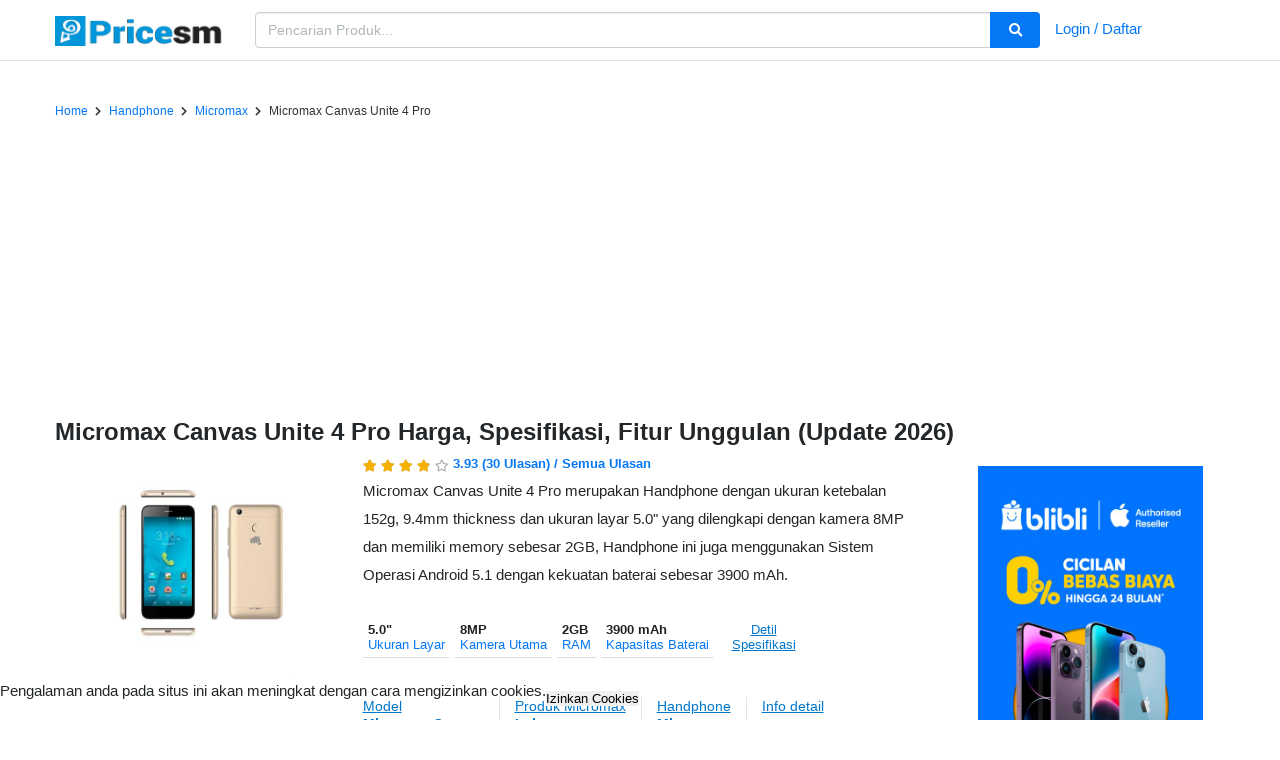

--- FILE ---
content_type: text/html; charset=utf-8
request_url: https://pricesm.com/harga/micromax-canvas-unite-4-pro
body_size: 10822
content:
<!DOCTYPE html>
<html lang="id" >
<head>
    <title>Micromax Canvas Unite 4 Pro Harga, Spesifikasi, Fitur Unggulan (Update 2026) | Pricesm</title>
    <meta charset="utf-8">
    <meta name="viewport" content="width=device-width, initial-scale=1.0">
    <meta http-equiv="Content-Type" content="text/html; charset=utf-8"/>
    <meta http-equiv="X-UA-Compatible" content="IE=edge,chrome=1">
    <meta http-equiv="imagetoolbar" content="no">
    <meta name="csrf-token" content="pF1qFh28mxrocNRaIAYMY6wFH1xIfw74qjH3HBID">
    <!-- wantknow -->
    <meta name="yandex-verification" content="3ffc5236edb594da" />
                <link rel="canonical" href="https://pricesm.com/harga/micromax-canvas-unite-4-pro" >
    	<meta name="keywords" content="harga micromax canvas unite 4 pro,harga micromax,harga asli micromax canvas unite 4 pro,harga baru micromax canvas unite 4 pro,harga seken micromax canvas unite 4 pro,harga second micromax canvas unite 4 pro,harga bekas micromax canvas unite 4 pro,harga terbaru micromax canvas unite 4 pro,kisaran harga micromax canvas unite 4 pro,harga hp micromax canvas unite 4 pro,harga dan spek micromax canvas unite 4 pro,harga dan sepsifikasi micromax canvas unite 4 pro,spek micromax canvas unite 4 pro,spesifikasi micromax canvas unite 4 pro,hp micromax canvas unite 4 pro,smartphone micromax canvas unite 4 pro,handphone micromax canvas unite 4 pro,hp micromax canvas unite 4 pro harga,smartphone micromax canvas unite 4 pro harga,handphone micromax canvas unite 4 pro harga" />
	<meta name="description" content="Micromax Canvas Unite 4 Pro hadir dengan layar 5.0&quot;, kamera 8MP, RAM 2GB, dan baterai 3900 mAh. Lihat harga terbaru dan spesifikasi lengkap Micromax Canvas Unite 4 Pro hanya di Pricesm." />
	<meta property="og:title" content="Micromax Canvas Unite 4 Pro Harga, Spesifikasi, Fitur Unggulan (Update 2026)" />
	<meta property="og:type" content="article" />
	<meta property="og:url" content="https://pricesm.com/harga/micromax-canvas-unite-4-pro" />
	<meta property="og:image" content="https://pricesm.com/uploads/placeholder.png" />
	<meta property="og:image:alt" content="https://pricesm.com/uploads/placeholder.png" />
	<meta property="og:description" content="Micromax Canvas Unite 4 Pro hadir dengan layar 5.0&quot;, kamera 8MP, RAM 2GB, dan baterai 3900 mAh. Lihat harga terbaru dan spesifikasi lengkap Micromax Canvas Unite 4 Pro hanya di Pricesm." />
	<meta property="og:site_name" content="Pricesm.com" />
	<meta name="twitter:card" content="summary_large_image" />
	<meta name="twitter:creator" content="@PricesmCom" />
	<meta name="twitter:site" content="@PricesmCom" />
	<meta name="twitter:url" content="https://pricesm.com/harga/micromax-canvas-unite-4-pro" />
	<meta name="twitter:title" content="Micromax Canvas Unite 4 Pro Harga, Spesifikasi, Fitur Unggulan (Update 2026)" />
	<meta name="twitter:description" content="Micromax Canvas Unite 4 Pro hadir dengan layar 5.0&quot;, kamera 8MP, RAM 2GB, dan baterai 3900 mAh. Lihat harga terbaru dan spesifikasi lengkap Micromax Canvas Unite 4 Pro hanya di Pricesm." />
	<meta name="twitter:image" content="https://pricesm.com/uploads/placeholder.png" />
    <meta property="og:site_name" name="og:site_name" content="Pricesm" />
    <meta property="og:locale" name="og:locale" content="id" />
    <meta name="revisit-after" content="3">
    <meta name="webcrawlers" content="all">
    <meta name="spiders" content="all">
    <meta name='language' content='id'/>
    <meta name="theme-color" content="#4285f4" />
    <link rel="alternate" href="https://pricesm.com/harga/micromax-canvas-unite-4-pro" hreflang="id"/>
    <meta name='geo.placename' content='Indonesia'/>
    <meta name='robots' content='index, follow'/>
    <meta name='Googlebot-Image' content='index, follow, all'/>
    <meta name='rating' content='general'/>
    <meta name='audience' content='all'/>
    	<link type="text/css" rel="stylesheet" href="https://pricesm.com/css/detail.css">
    <link rel="alternate" type="application/atom+xml" title="News" href="/feed">
    <link rel="shortcut icon" href="https://pricesm.com/img/favicon.ico " type="image/x-icon">
    <link rel='dns-prefetch' href='//ajax.googleapis.com' />
    <link rel='dns-prefetch' href='//fonts.googleapis.com' />
    <link rel='dns-prefetch' href='//i0.wp.com' />
    <link rel='dns-prefetch' href='//c0.wp.com' />
    <link rel='dns-prefetch' href='//pagead2.googlesyndication.com' />
    
    <link type="text/css" rel="stylesheet" media="all" href="https://pricesm.com/css/pricesmgrid.css">

            <script async src="https://fundingchoicesmessages.google.com/i/pub-2199440138602787?ers=1" nonce="TtLptpgaqXOaBif-3n-EXw" type="a0d3b26a90e653a80463becd-text/javascript"></script><script nonce="TtLptpgaqXOaBif-3n-EXw" type="a0d3b26a90e653a80463becd-text/javascript">(function() {function signalGooglefcPresent() {if (!window.frames['googlefcPresent']) {if (document.body) {const iframe = document.createElement('iframe'); iframe.style = 'width: 0; height: 0; border: none; z-index: -1000; left: -1000px; top: -1000px;'; iframe.style.display = 'none'; iframe.name = 'googlefcPresent'; document.body.appendChild(iframe);} else {setTimeout(signalGooglefcPresent, 0);}}}signalGooglefcPresent();})();</script>
        <script async src="https://pagead2.googlesyndication.com/pagead/js/adsbygoogle.js?client=ca-pub-2199440138602787" crossorigin="anonymous" type="a0d3b26a90e653a80463becd-text/javascript"></script>
    </head>


<body class="mendunia">
            <div class="modal fade" id="login-signup-modal" role="dialog" tabindex="-1">
	<div class="modal-dialog" role="document">
		<!-- login modal content -->
		<div class="modal-content" id="login-modal-content">
			<div class="modal-madul">
				<div class="socmed-access">
					<div class="modal-header">
						<button aria-label="Close" class="close" data-dismiss="modal" type="button"><span aria-hidden="true">&times;</span></button>
						<h4 class="modal-title">Selamat datang di Pricesm.com</h4>
					</div>
					<div class="modal-body">
						<div class="fb-btn-reg">
							<a class="login-forms__facebook-btn no-underline" href="https://pricesm.com/auth/social/facebook">
								<span class="login-forms__facebook-btn-logo fab fa-facebook-f"></span>
								<span class="login-forms__facebook-btn-text">CONNECT WITH FACEBOOK</span>
							</a>
						</div>
						<div class="tw-btn-reg">
							<a class="login-forms__twitter-btn no-underline" href="https://pricesm.com/auth/social/twitter">
								<span class="login-forms__twitter-btn-logo fab fa-twitter"></span>
								<span class="login-forms__twitter-btn-text">CONNECT WITH TWITTER</span>
							</a>
						</div>
						<div class="text-info mt3">
							<p>Saat mendaftar/login, anda telah setuju dengan <a href="/terms-of-use">Syarat & Ketentuan</a> serta <a href="/privacy-policy">Kebijakan Pribadi</a></p>
						</div>
					</div>
				</div>
			</div>
		</div><!-- login modal content -->

		<!-- signup modal content -->
		<div class="modal-content" id="signup-modal-content">
			<div class="modal-madul">
				<div class="socmed-access">
					<div class="modal-header">
						<button aria-label="Close" class="close" data-dismiss="modal" type="button"><span aria-hidden="true">&times;</span></button>
						<h4 class="modal-title">Login dengan akun lain</h4>
					</div>
					<div class="modal-body">
						<div class="fb-btn-reg">
							<a class="login-forms__facebook-btn" href="https://pricesm.com/auth/social/facebook">
								<span class="login-forms__facebook-btn-logo fab fa-facebook-f"></span>
								<span class="login-forms__facebook-btn-text">CONNECT WITH FACEBOOK</span>
							</a>
						</div>
						<div class="tw-btn-reg">
							<a class="login-forms__twitter-btn" href="https://pricesm.com/auth/social/twitter">
								<span class="login-forms__twitter-btn-logo fab fa-twitter"></span>
								<span class="login-forms__twitter-btn-text">CONNECT WITH FACEBOOK</span>
							</a>
						</div>
					</div>
				</div>
			</div>
		</div><!-- signup modal content -->

		<!-- forgot password content -->
		<div class="modal-content" id="forgot-password-modal-content">
			<div class="modal-header">
				<button aria-label="Close" class="close" data-dismiss="modal" type="button"><span aria-hidden="true">&times;</span></button>
				<h4 class="modal-title"><span class="glyphicon glyphicon-lock"></span> Recover Password!</h4>
			</div>
			<div class="modal-body">
				<form class="form-horizontal" method="POST" action="https://pricesm.com/password/email">
					<input type="hidden" name="_token" value="pF1qFh28mxrocNRaIAYMY6wFH1xIfw74qjH3HBID" autocomplete="off">

					<div class="form-group">
						<label for="email" class="col-md-4 control-label">Alamat Email</label>
						<div class="col-md-6">
							<input id="emailReset" type="email" class="form-control" name="email" value="" placeholder="Alamat Email" required>
						</div>
					</div>

					<div class="form-group">
						<div class="col-md-6 col-md-offset-4">
							<button type="submit" class="btn btn-primary">
								Send Password Reset Link
							</button>
						</div>
					</div>
				</form>
				<div class="modal-footer">
					<p>Remember Password ? <a href="javascript:void(0)" id="loginModal1">Login Here!</a></p>
				</div>
			</div>
		</div><!-- forgot password content -->
	</div>
</div>
    
    
    <header id="header">
	<div class="topMenu">
		<div class="container">
			<div class="row">
				<div class="col-4 col-md-2">
					<div class="logo">
						<h1>
							<a href="/" aria-label="Pricesm.com">
								<img src="/img/logo.png" alt="Pricesm.com">
							</a>
						</h1>
					</div>
				</div>
				<div class="col-8">
					<div class="searchMod">
						<form id="searchForm" action="/search" method="POST">
							<div class="searchBox01" id="searchBox01">
								<input type="text" id="searchKeyword" name="keyword" placeholder="Pencarian Produk..." value="" maxlength="100" class="ui-autocomplete-input form-control" autocomplete="off">
								<div id="ui-id-2"></div>
							</div>
							<button id="searchBtn01" class="searchBtn01" aria-label="search"><i class="fa fa-search"></i></button>
							<input type="hidden" name="_token" value="pF1qFh28mxrocNRaIAYMY6wFH1xIfw74qjH3HBID" autocomplete="off">
						</form>
					</div>
				</div>

				<div class="col hidden-xs">
					<div class="collapse navbar-collapse" id="app-navbar-collapse">
							<!-- Authentication Links -->
							                                <a href="#" data-toggle="modal" data-target="#login-signup-modal" class="dib v-mid mh-35px pv3 mt3 overflow-hidden">Login / Daftar</a>
	                        	                </div>
				</div>
			</div>
		</div>
	</div>
</header>


    <section class="main-content">
        <div class="container">
            	<div class="content-wrapper pd__0 product__detail">
    <div class="row">
        <div class="col-md-12" itemtype="http://schema.org/Product" itemscope>
            <div itemprop="itemReviewed" itemscope itemtype="https://schema.org/Product" class="hidden">
                <img itemprop="image" src="https://tse3.mm.bing.net/th?q=micromax+canvas+unite+4+pro" alt="Micromax Canvas Unite 4 Pro"/>
                <span itemprop="name">Micromax Canvas Unite 4 Pro</span>
            </div>
            <link itemprop="image" href="https://tse3.mm.bing.net/th?q=micromax+canvas+unite+4+pro" />
            
            <nav aria-label="breadcrumb" class="hidden-xs mt3">
                <ol class="breadcrumb" itemscope itemtype="https://schema.org/BreadcrumbList">
                    <li class="breadcrumb-item" itemprop="itemListElement" itemscope itemtype="https://schema.org/ListItem">
                        <a href="/" itemprop="item">
                            <span itemprop="name">Home</span>
                        </a>
                        <meta itemprop="position" content="1" class="hidden" />
                    </li>
                                                                                                                                <li class="breadcrumb-item" itemprop="itemListElement" itemscope itemtype="https://schema.org/ListItem">
                                    <a href="/c/harga/handphone" itemprop="item">
                                        <span itemprop="name">Handphone</span>
                                    </a>
                                    <meta itemprop="position" content="2" class="hidden" />
                                </li>
                                                                                                                        <li class="breadcrumb-item" itemprop="itemListElement" itemscope itemtype="https://schema.org/ListItem">
                        <a href="/b/harga/micromax" itemprop="item">
                            <span itemprop="name">micromax</span>
                        </a>
                        <meta itemprop="position" content="3" class="hidden" />
                    </li>
                    <li class="breadcrumb-item active" aria-current="page" itemprop="itemListElement" itemscope itemtype="https://schema.org/ListItem">
                        <span itemprop="name">Micromax Canvas Unite 4 Pro</span>
                        <meta itemprop="position" content="4" class="hidden" />
                    </li>
                </ol>
            </nav>

            <div class="post-entry">
                <div itemprop="review" itemtype="http://schema.org/Review" itemscope>
                    <div itemprop="author" itemtype="http://schema.org/Person" itemscope>
                        <meta itemprop="name" content="Pricesm.com" />
                    </div>
                    <div itemprop="reviewRating" itemtype="http://schema.org/Rating" itemscope>
                        <meta itemprop="worstRating" content="0" />
                        <meta itemprop="ratingValue" content="5" />
                        <meta itemprop="bestRating" content="5" />
                    </div>
                </div>

                <meta itemprop="mpn" content="" />
                <meta itemprop="name" content="Micromax Canvas Unite 4 Pro" />
                <meta itemprop="description" content="Micromax Canvas Unite 4 Pro merupakan Handphone dengan ukuran ketebalan 152g, 9.4mm thickness dan ukuran layar 5.0&quot; yang dilengkapi dengan kamera 8MP dan memiliki memory sebesar 2GB, Handphone ini juga menggunakan Sistem Operasi Android 5.1 dengan kekuatan baterai sebesar 3900 mAh." />
                <meta itemprop="sku" content="" />
                
                                    <link itemprop="image" href="https://tse3.mm.bing.net/th?q=micromax+canvas+unite+4+pro" />
                
                <div itemprop="offers" itemscope="" itemtype="http://schema.org/AggregateOffer">
                    <meta itemprop="lowPrice" content="0">
                    <meta itemprop="highPrice" content="0">
                    <meta itemprop="priceCurrency" content="IDR">
                    <meta itemprop="offerCount" content="0">
                </div>

                <h1 itemprop="name" class="ItemTitle mb3 mt0"> <span itemprop='brand'>Micromax</span><span itemprop='name'>  Canvas Unite 4 Pro</span> Harga, Spesifikasi, Fitur Unggulan (Update 2026) </h1>

                <!-- image -->
                <div class="post-img mb3">
                                                                        <div class="mainTopImg">
                                <script src="/cdn-cgi/scripts/7d0fa10a/cloudflare-static/rocket-loader.min.js" data-cf-settings="a0d3b26a90e653a80463becd-|49"></script><img 
                                    id="mainItemImg"
                                    alt="Micromax Canvas Unite 4 Pro"
                                    loading="lazy"
                                    class="img-responsive img-gallery lazyload"
                                    data-sizes="auto"
                                    data-srcset="https://tse3.mm.bing.net/th?q=micromax+canvas+unite+4+pro 300w"
                                    src="https://pricesm.com/img/loading.gif"
                                    onerror="this.src='https://tse3.mm.bing.net/th?q=micromax+canvas+unite+4+pro'; this.onerror=null; return false;"
                                />
                            </div>
                                                            </div>

                <!-- info -->
                <div class="post-small-spec">
                    <div class="itemNameSum">
                        <div class="itemSummary">
                            <div class="rating">
                                <div class="rating" itemprop="aggregateRating" itemscope itemtype="http://schema.org/AggregateRating">
                                                                            <meta itemprop="worstRating" content="0" />
                                        <meta itemprop="ratingValue" content="3.9333333333333">
                                        <meta itemprop="reviewCount" content="30">
                                                                        <a href="https://pricesm.com/harga/micromax-canvas-unite-4-pro/reviews?types=All">
                                        <div class="product-rating-wrapper">
                                            <span class="rating-stars-empty">
                                                <i class="fa fa-star"></i>
                                                <i class="fa fa-star"></i>
                                                <i class="fa fa-star"></i>
                                                <i class="fa fa-star"></i>
                                                <i class="fa fa-star"></i>
                                            </span>

                                            <span class="rating-stars-filled v" style="width: 78.666666666667%;">
                                                <i class="fa fa-star"></i>
                                                <i class="fa fa-star"></i>
                                                <i class="fa fa-star"></i>
                                                <i class="fa fa-star"></i>
                                                <i class="fa fa-star"></i>
                                            </span>
                                        </div>

                                        <div class="rate-count">
                                                3.93
                                                <span class="count X">(30 Ulasan)</span>
                                                                                            /
                                                <a href="https://pricesm.com/harga/micromax-canvas-unite-4-pro/reviews?types=All"><span class="count X"> Semua Ulasan</span></a>
                                                                                    </div>
                                    </a>
                                </div>
                            </div>

                            <div class="itemDesc">
                                <p>
                                    Micromax Canvas Unite 4 Pro merupakan Handphone dengan ukuran ketebalan 152g, 9.4mm thickness dan ukuran layar 5.0&quot; yang dilengkapi dengan kamera 8MP dan memiliki memory sebesar 2GB, Handphone ini juga menggunakan Sistem Operasi Android 5.1 dengan kekuatan baterai sebesar 3900 mAh.
                                </p>
                            </div>

                            <div class="itemSpecs hidden-xs">
                                <a href="#section-specProduct" class="p2 no-underline">
                                    <strong class="db">5.0&quot;</strong>
                                    <span class="db">Ukuran Layar</span>
                                </a>
                                <a href="#section-specProduct" class="p2 no-underline">
                                    <strong class="db">8MP</strong>
                                    <span class="db">Kamera Utama</span>
                                </a>
                                <a href="#section-specProduct" class="p2 no-underline">
                                    <strong class="db">2GB</strong>
                                    <span class="db">RAM</span>
                                </a>
                                <a href="#section-specProduct" class="p2 no-underline">
                                    <strong class="db">3900 mAh</strong>
                                    <span class="db">Kapasitas Baterai</span>
                                </a>
                                <a href="#section-specProduct" class="col-xs p2 just_clear no-underline">
                                    Detil Spesifikasi
                                </a>
                            </div>

                            
                            <div class="itemSeriLink hidden-xs">
                                                                    <a href="/harga/micromax/canvas" class="link-custom no-underline">
                                        <span class="db">Model</span>
                                        <strong class="db">micromax canvas</strong>
                                    </a>
                                                                <a href="/b/harga/micromax" class="link-custom no-underline">
                                    <span class="db">Produk Micromax</span>
                                    <strong>Lainnya</strong>
                                </a>
                                                                    <a href="/c/harga/Handphone" class="link-custom no-underline">
                                        <span class="db">Handphone</span>
                                        <strong class="db">micromax</strong>
                                    </a>
                                                                                                    <a href="/harga/micromax-canvas-unite-4-pro" class="link-custom no-underline">
                                        <span class="db">Info detail</span>
                                        <strong class="db"></strong>
                                    </a>
                                                            </div>
                        </div>
                    </div>
                </div>

                <div class="product_featured middle-xs">
                    
                    <div class="woyoh">
                <a href="https://invle.co/clk6iht" target="_blank">
                    <img 
                        data-src="https://pricesm.com/img/blibli_1.jpg"
                        src="https://pricesm.com/img/blibli_1.jpg"
                        alt=""
                        loading="lazy"
                        class="img-responsive img-gallery lazyload"
                        data-sizes="225px"
                        sizes="225px"
                        data-srcset="https://pricesm.com/img/blibli_1.jpg 250w"
                        style="width: 225px;"
                    />
                </a>
            </div>
            

                </div>
            </div>
        </div>
        <!-- end col12 -->
    </div>

    <div class="row">
        <div class="col-md-9">

            
            <section id="section-bestPrice" class="section__product clearfix expanded">
                <header class="section__head mb3">
                    <div class="section__head--icon">
                        <span class="smore">
                            <i class="fa fa-chevron-up"></i>
                        </span>
                        <span class="sless">
                            <i class="fa fa-chevron-down"></i>
                        </span>
                    </div>
                    <div class="section__head--title">
                        <h2>Harga terbaik untuk MICROMAX CANVAS UNITE 4 PRO di Indonesia adalah Rp 0</h2>
                    </div>
                </header>

                <div id="bestPrice" class="section__product-block">
                                        <p>
                        Anda dapat membeli <b>MICROMAX CANVAS UNITE 4 PRO</b> dengan harga terendah senilai <b>Rp 0 </b> dari <b></b> sebesar <b>0%</b> lebih murah daripada <b>MICROMAX CANVAS UNITE 4 PRO</b> yang dijual oleh <b></b> dengan harga <b> Rp 0</b>, anda juga dapat membelinya dari Blibli dan Lazada.<br/>
                    </p>
                    <p>
                        Detail harga terakhir kali diperbaharui pada Januari 2026.
                    </p>
                </div>

                <div class="woyoh">
            
        </div>
    

            </section>

                            <section id="section-specProduct" class="section__product clearfix expanded">
                    <header class="section__head mb3">
                        <div class="section__head--icon">
                            <span class="smore">
                                <i class="fa fa-chevron-up"></i>
                            </span>
                            <span class="sless">
                                <i class="fa fa-chevron-down"></i>
                            </span>
                        </div>
                        <div class="section__head--title">
                            <h2>Spesifikasi MICROMAX CANVAS UNITE 4 PRO</h2>
                        </div>
                    </header>

                    <div class="section__product-block">
                        <div class="additional">
                            <div class="specList">
                                <div class="aps-group">
            <h3 class="aps-group-title p3"><span class="fa fa-tablet-alt mr2"></span>General Information</h3>
            <ul class="aps-specs-list">
                                                                                                                                                                                                                                                <li>
                            <strong class="aps-term">Announced</strong>
                            <div class="aps-attr-value">
                                <span class="aps-1co">2016, June. Released 2016, June</span>
                            </div>
                        </li>
                                                                                <li>
                            <strong class="aps-term">Status</strong>
                            <div class="aps-attr-value">
                                <span class="aps-1co">Discontinued</span>
                            </div>
                        </li>
                                                                                                                                                                                                                                                                                                                                                                                                                                                                                                                                                                                                                                                                                                                                                                                                                                                                                                                                                                                <li>
                            <strong class="aps-term">Sensors</strong>
                            <div class="aps-attr-value">
                                <span class="aps-1co">Fingerprint (rear-mounted), accelerometer, proximity</span>
                            </div>
                        </li>
                                                                                                                                                                                            <li>
                            <strong class="aps-term">Colors</strong>
                            <div class="aps-attr-value">
                                <span class="aps-1co">Black/Gold</span>
                            </div>
                        </li>
                                                                                    </ul>
        </div>

        <div class="aps-group">
            <h3 class="aps-group-title p3"><span class="fa fa-wifi mr2"></span> Wired & Wireless Connectivity</h3>
            <ul class="aps-specs-list">
                                                            <li>
                            <strong class="aps-term">Technology</strong>
                            <div class="aps-attr-value">
                                <span class="aps-1co">GSM / HSPA / LTE</span>
                            </div>
                        </li>
                                                                                <li>
                            <strong class="aps-term">2G bands</strong>
                            <div class="aps-attr-value">
                                <span class="aps-1co">GSM 850 / 900 / 1800 / 1900 - SIM 1 &amp; SIM 2</span>
                            </div>
                        </li>
                                                                                <li>
                            <strong class="aps-term">3G bands</strong>
                            <div class="aps-attr-value">
                                <span class="aps-1co">HSDPA 900 / 2100 </span>
                            </div>
                        </li>
                                                                                <li>
                            <strong class="aps-term">4G bands</strong>
                            <div class="aps-attr-value">
                                <span class="aps-1co">3, 5, 40</span>
                            </div>
                        </li>
                                                                                <li>
                            <strong class="aps-term">Speed</strong>
                            <div class="aps-attr-value">
                                <span class="aps-1co">HSPA 42.2/5.76 Mbps, LTE Cat4 150/50 Mbps</span>
                            </div>
                        </li>
                                                                                                                                                                                                                                                                                                                                                                                                                                                                                                                                                                                                                                                                                                                                                                                                                                <li>
                            <strong class="aps-term">WLAN</strong>
                            <div class="aps-attr-value">
                                <span class="aps-1co">Wi-Fi 802.11 b/g/n, hotspot</span>
                            </div>
                        </li>
                                                                                <li>
                            <strong class="aps-term">Bluetooth</strong>
                            <div class="aps-attr-value">
                                <span class="aps-1co">4.0, A2DP</span>
                            </div>
                        </li>
                                                                                <li>
                            <strong class="aps-term">Positioning</strong>
                            <div class="aps-attr-value">
                                <span class="aps-1co">GPS</span>
                            </div>
                        </li>
                                                                                <li>
                            <strong class="aps-term">NFC</strong>
                            <div class="aps-attr-value">
                                <span class="aps-1co">No</span>
                            </div>
                        </li>
                                                                                <li>
                            <strong class="aps-term">Radio</strong>
                            <div class="aps-attr-value">
                                <span class="aps-1co">FM radio</span>
                            </div>
                        </li>
                                                                                <li>
                            <strong class="aps-term">USB</strong>
                            <div class="aps-attr-value">
                                <span class="aps-1co">microUSB 2.0</span>
                            </div>
                        </li>
                                                                                                                                                                                                                                                                        </ul>
        </div>

        <div class="aps-group">
            <h3 class="aps-group-title p3"><span class="fa fa-fingerprint mr2"></span> Body & Memroy</h3>
            <ul class="aps-specs-list">
                                                                                                                                                                                                                                                                                                                        <li>
                            <strong class="aps-term">Dimensions</strong>
                            <div class="aps-attr-value">
                                <span class="aps-1co">143 x 71.8 x 9.4 mm (5.63 x 2.83 x 0.37 in)</span>
                            </div>
                        </li>
                                                                                <li>
                            <strong class="aps-term">Weight</strong>
                            <div class="aps-attr-value">
                                <span class="aps-1co">152 g (5.36 oz)</span>
                            </div>
                        </li>
                                                                                <li>
                            <strong class="aps-term">SIM</strong>
                            <div class="aps-attr-value">
                                <span class="aps-1co">Dual SIM (Micro-SIM, dual stand-by)</span>
                            </div>
                        </li>
                                                                                <li>
                            <strong class="aps-term">Type</strong>
                            <div class="aps-attr-value">
                                <span class="aps-1co">IPS LCD</span>
                            </div>
                        </li>
                                                                                <li>
                            <strong class="aps-term">Size</strong>
                            <div class="aps-attr-value">
                                <span class="aps-1co">5.0 inches, 68.9 cm</span>
                            </div>
                        </li>
                                                                                <li>
                            <strong class="aps-term">Resolution</strong>
                            <div class="aps-attr-value">
                                <span class="aps-1co">720 x 1280 pixels, 16:9 ratio (~294 ppi density)</span>
                            </div>
                        </li>
                                                                                                                                                                                            <li>
                            <strong class="aps-term">Card slot</strong>
                            <div class="aps-attr-value">
                                <span class="aps-1co">microSDHC (dedicated slot)</span>
                            </div>
                        </li>
                                                                                <li>
                            <strong class="aps-term">Internal</strong>
                            <div class="aps-attr-value">
                                <span class="aps-1co">16GB 2GB RAM</span>
                            </div>
                        </li>
                                                                                                                                                                                                                                                                                                                                                                                                                                                                                                                                                                                                                                                                                                                                                            </ul>
        </div>

        <div class="aps-group">
            <h3 class="aps-group-title p3"><span class="fa fa-palette mr2"></span> Software & Platforms</h3>
            <ul class="aps-specs-list">
                                                                                                                                                                                                                                                                                                                                                                                                                                                                                                                                                <li>
                            <strong class="aps-term">OS</strong>
                            <div class="aps-attr-value">
                                <span class="aps-1co">Android 5.1 (Lollipop)</span>
                            </div>
                        </li>
                                                                                <li>
                            <strong class="aps-term">Chipset</strong>
                            <div class="aps-attr-value">
                                <span class="aps-1co">Spreadtrum SC9832</span>
                            </div>
                        </li>
                                                                                <li>
                            <strong class="aps-term">CPU</strong>
                            <div class="aps-attr-value">
                                <span class="aps-1co">Quad-core 1.3 GHz Cortex-A7</span>
                            </div>
                        </li>
                                                                                                                                                                                                                                                                                                                                                                                                                                                                                                                                                                                                                                                                                                                                                                                                                                    </ul>
        </div>

        <div class="aps-group">
            <h3 class="aps-group-title p3"><span class="fa fa-camera mr2"></span> Camera</h3>
            <ul class="aps-specs-list">
                                                                                                                                                                                                                                                                                                                                                                                                                                                                                                                                                                                                                                                                                                                                    <li>
                            <strong class="aps-term">Camera Single</strong>
                            <div class="aps-attr-value">
                                <span class="aps-1co">8 MP, AF</span>
                            </div>
                        </li>
                                                                                <li>
                            <strong class="aps-term">Camera Features</strong>
                            <div class="aps-attr-value">
                                <span class="aps-1co">LED flash</span>
                            </div>
                        </li>
                                                                                <li>
                            <strong class="aps-term">Camera Video</strong>
                            <div class="aps-attr-value">
                                <span class="aps-1co">720p@30fps</span>
                            </div>
                        </li>
                                                                                <li>
                            <strong class="aps-term">Selfie camera Single</strong>
                            <div class="aps-attr-value">
                                <span class="aps-1co">5 MP</span>
                            </div>
                        </li>
                                                                                <li>
                            <strong class="aps-term">Selfie camera Video</strong>
                            <div class="aps-attr-value">
                                <span class="aps-1co">-</span>
                            </div>
                        </li>
                                                                                                                                                                                                                                                                                                                                                                                                                                                                                                                                                                        </ul>
        </div>

        <div class="aps-group">
            <h3 class="aps-group-title p3"><span class="fa fa-film mr2"></span> Multimedia Features (Audio, Video and Images)</h3>
            <ul class="aps-specs-list">
                                                                                                                                                                                                                                                                                                                                                                                                                                                                                                                                                                                                                                                                                                                                                                                                                                                                                                                        <li>
                            <strong class="aps-term">Loudspeaker</strong>
                            <div class="aps-attr-value">
                                <span class="aps-1co">Yes</span>
                            </div>
                        </li>
                                                                                <li>
                            <strong class="aps-term">3.5mm jack</strong>
                            <div class="aps-attr-value">
                                <span class="aps-1co">Yes</span>
                            </div>
                        </li>
                                                                                                                                                                                                                                                                                                                                                                                                                                                                                                </ul>
        </div>
                                </div>
                        </div>
                    </div>
                </section>
            
            

            <section id="section-imageProduct" class="section__product clearfix expanded">
                <header class="section__head mb3">
                    <div class="section__head--icon">
                        <span class="smore">
                            <i class="fa fa-chevron-up"></i>
                        </span>
                        <span class="sless">
                            <i class="fa fa-chevron-down"></i>
                        </span>
                    </div>
                    <div class="section__head--title">
                        <h2>Tampilan MICROMAX CANVAS UNITE 4 PRO</h2>
                    </div>
                </header>

                    <div class="section__product-block">
                        <div class="custom-review">
                            <div class="product-picture">
                                                            </div>
                        </div>
                    </div>
            </section>

            <!--  -->
            <div class="woyoh">
                                    <script type="a0d3b26a90e653a80463becd-text/javascript">
                      atOptions = {
                        'key' : '12a17f1a9604d6c4d85050d2f040eff2',
                        'format' : 'iframe',
                        'height' : 60,
                        'width' : 468,
                        'params' : {}
                      };
                    </script>
                    <script src="https://autographmarquisbuffet.com/12a17f1a9604d6c4d85050d2f040eff2/invoke.js" type="a0d3b26a90e653a80463becd-text/javascript"></script>
                            </div>

            <section id="section-serupaProduct" class="section__product clearfix expanded">
                <header class="section__head mb3">
                    <div class="section__head--icon">
                        <span class="smore">
                            <i class="fa fa-chevron-up"></i>
                        </span>
                        <span class="sless">
                            <i class="fa fa-chevron-down"></i>
                        </span>
                    </div>
                    <div class="section__head--title">
                        <h2>Model MICROMAX CANVAS Lainnya</h2>
                    </div>
                </header>
                <div class="section__product-block">
                    <div class="col-xs-12 produk-serupa">
                        <div id="similarProduct"></div>
                    </div>
                </div>
            </section>

            <!--  -->
            <div class="woyoh">
                                    <script type="a0d3b26a90e653a80463becd-text/javascript">
                      atOptions = {
                        'key' : '12a17f1a9604d6c4d85050d2f040eff2',
                        'format' : 'iframe',
                        'height' : 60,
                        'width' : 468,
                        'params' : {}
                      };
                    </script>
                    <script src="https://autographmarquisbuffet.com/12a17f1a9604d6c4d85050d2f040eff2/invoke.js" type="a0d3b26a90e653a80463becd-text/javascript"></script>
                            </div>
            <section id="section-reviewProduct" class="section__product clearfix expanded">
                <header class="section__head mb3">
                    <div class="section__head--icon">
                        <span class="smore">
                            <i class="fa fa-chevron-up"></i>
                        </span>
                        <span class="sless">
                            <i class="fa fa-chevron-down"></i>
                        </span>
                    </div>
                    <div class="section__head--title">
                        <h2>Ulasan MICROMAX CANVAS UNITE 4 PRO</h2>
                    </div>
                </header>
                <div class="section__product-block pt3 mt3">
                    <div class="row custom-review" itemprop="review" itemtype="http://schema.org/Review" itemscope>

                        <div class="col-md-6 col-lg-6 mb3 pb3">
                            <div class="customer-review">
                                
                                <form action="https://pricesm.com/harga/micromax-canvas-unite-4-pro" method="post" id="idform" enctype="multipart/form-data">
                                    <input type="hidden" name="_token" value="pF1qFh28mxrocNRaIAYMY6wFH1xIfw74qjH3HBID" autocomplete="off">
                                    <div class="creviews">
                                        <div class="form-group">
                                            <h3 class="db bb pb3 mb3">Berikan Rating produk ini:</h3>
                                            <input id="input-1" name="rate" class="rating rating-loading fl" data-min="0" data-max="5" data-step="1" value="" data-size="xs" type="hidden">
                                            <input type="hidden" name="id" required="" value="64cad27484bc9c2fd2972071">
                                            <input type="hidden" name="slug" value="https://pricesm.com/harga/micromax-canvas-unite-4-pro">

                                            <div class="form-group row col-12 mb3 m0 no-margin pd__0">
                                                <h4>Judul Ulasan</h4>
                                                <input type="text" name="inulText" class="form-control mb3" placeholder="Judul Ulasan" autocomplete="off">
                                            </div>
                                            <h4>Deskripsi Ulasan</h4>
                                            <textarea id="input-detail" name="detail" class="form-control" rows="5" onkeyup="if (!window.__cfRLUnblockHandlers) return false; JumlahText('input-detail','txtForReview');" placeholder="Tuliskan ulasan Anda.." style="width: 100%" data-cf-modified-a0d3b26a90e653a80463becd-=""></textarea>
                                            <h5 class="count-comment fr"><span id="txtForReview">0</span> karakter</h5>
                                                                                            <a data-toggle="modal" data-target="#login-signup-modal" class="btn btn-gos center-xs no-underline">Kirim</a>
                                                                                    </div>
                                    </div>
                                </form>
                            </div>
                        </div>
                        <div class="col-md-6 col-lg-6">
                            <div class="section-reviews">
                                <h3 class="db bb pb3 mb3">Semua Rating &amp; Ulasan <span class="count">(30)</span></h3>
                                <div class="reviewWrapper">
                                    <div id="CommentReviews"></div>
                                                                            <div class="linkAlert">
                                            <a href="https://pricesm.com/harga/micromax-canvas-unite-4-pro/reviews?types=All">Tampilkan Semua Ulasan (30)</a>
                                        </div>
                                                                    </div>
                            </div>
                        </div>
                    </div>
                </div>
            </section>

        </div>

        <div class="col-md-3">
            <div class="toc-container widget" id="sidetoc">
                <h1 class="toc text-dark">Daftar Isi</h1>
                <hr>
                <ul class="toc-list">
                    <li> <a href="#section-bestPrice">Kisaran Harga Micromax Canvas Unite 4 Pro</a></li>
                    <li> <a href="#section-specProduct">Spesifikasi Micromax Canvas Unite 4 Pro</a></li>
                    <li> <a href="#section-descriptionPrduct">Tentang Micromax Canvas Unite 4 Pro</a></li>
                    <li> <a href="#section-imageProduct">Tampilan Micromax Canvas Unite 4 Pro</a></li>
                    <li> <a href="#section-serupaProduct">Model Micromax Canvas Unite 4 Pro</a></li>
                    <li> <a href="#section-reviewProduct">Ulasan Micromax Canvas Unite 4 Pro</a></li>
                                    </ul>
            </div>

                            <div class="widget">
                    <div class="psm-home-title">
                        <h2 class="psm-home-sec-title"><span>Perbandingan Produk</span></h2>
                    </div>
                    <ul class="sidebar_link">
                                                    <li>
                                <a href="/compare/alcatel-pixi-4-4-vs-xiaomi-mi-4-vs-xiaomi-redmi-4-4x">alcatel Pixi 4 (4) dengan Xiaomi Mi 4 dengan Xiaomi Redmi 4 (4X)</a>
                            </li>
                                                    <li>
                                <a href="/compare/alcatel-pixi-4-4-vs-alcatel-pixi-4-5-vs-alcatel-pixi-4-7">alcatel Pixi 4 (4) dengan alcatel Pixi 4 (5) dengan alcatel Pixi 4 (7)</a>
                            </li>
                                                    <li>
                                <a href="/compare/alcatel-pixi-3-4-vs-alcatel-pixi-4-4-vs-alcatel-pixi-4-7">alcatel Pixi 4 (4) dengan alcatel Pixi 3 (4) dengan alcatel Pixi 4 (7)</a>
                            </li>
                                                    <li>
                                <a href="/compare/alcatel-pixi-3-4-vs-alcatel-pixi-4-4-vs-alcatel-pixi-4-5">alcatel Pixi 4 (4) dengan alcatel Pixi 3 (4) dengan alcatel Pixi 4 (5)</a>
                            </li>
                                                    <li>
                                <a href="/compare/alcatel-pixi-4-4-vs-alcatel-pixi-4-6-vs-alcatel-pixi-4-7">alcatel Pixi 4 (6) dengan alcatel Pixi 4 (4) dengan alcatel Pixi 4 (7)</a>
                            </li>
                                                    <li>
                                <a href="/compare/alcatel-pixi-4-4-vs-alcatel-pixi-4-5-vs-alcatel-pixi-4-6">alcatel Pixi 4 (6) dengan alcatel Pixi 4 (4) dengan alcatel Pixi 4 (5)</a>
                            </li>
                                                    <li>
                                <a href="/compare/alcatel-pixi-3-4-vs-alcatel-pixi-4-4-vs-alcatel-pixi-4-6">alcatel Pixi 4 (6) dengan alcatel Pixi 4 (4) dengan alcatel Pixi 3 (4)</a>
                            </li>
                                                    <li>
                                <a href="/compare/alcatel-pixi-4-4-vs-xiaomi-mi-4">alcatel Pixi 4 (4) dengan Xiaomi Mi 4</a>
                            </li>
                                                    <li>
                                <a href="/compare/alcatel-pixi-4-4-vs-alcatel-pixi-4-7-vs-alcatel-pixi-4-plus-power">alcatel Pixi 4 (4) dengan alcatel Pixi 4 (7) dengan alcatel Pixi 4 Plus Power</a>
                            </li>
                                                    <li>
                                <a href="/compare/alcatel-pixi-4-4-vs-alcatel-pixi-4-5-vs-alcatel-pixi-4-plus-power">alcatel Pixi 4 (4) dengan alcatel Pixi 4 (5) dengan alcatel Pixi 4 Plus Power</a>
                            </li>
                                                    <li>
                                <a href="/compare/alcatel-pixi-3-4-vs-alcatel-pixi-4-4-vs-alcatel-pixi-4-plus-power">alcatel Pixi 4 (4) dengan alcatel Pixi 3 (4) dengan alcatel Pixi 4 Plus Power</a>
                            </li>
                                                    <li>
                                <a href="/compare/alcatel-pixi-4-4-vs-alcatel-pixi-4-6-vs-alcatel-pixi-4-plus-power">alcatel Pixi 4 (6) dengan alcatel Pixi 4 (4) dengan alcatel Pixi 4 Plus Power</a>
                            </li>
                                            </ul>
                </div>
            
                            <div class="widget">
                    <div class="psm-home-title">
                        <h2 class="psm-home-sec-title"><span>Perbandingan Populer</span></h2>
                    </div>
                    <ul class="sidebar_link">
                                                    <li>
                                <a href="/compare/google-pixel-c-vs-google-pixel-xl-vs-lava-pixel-v2">Google Pixel XL dengan Google Pixel C dengan Lava Pixel V2</a>
                            </li>
                                                    <li>
                                <a href="/compare/lenovo-zuk-edge-vs-lenovo-zuk-z1-mini-vs-lenovo-zuk-z2-pro">Lenovo ZUK Z2 Pro dengan Lenovo ZUK Z1 mini dengan Lenovo ZUK Edge</a>
                            </li>
                                                    <li>
                                <a href="/compare/lenovo-zuk-z1-vs-lenovo-zuk-z1-mini-vs-lenovo-zuk-z2">Lenovo ZUK Z2 dengan Lenovo ZUK Z1 dengan Lenovo ZUK Z1 mini</a>
                            </li>
                                                    <li>
                                <a href="/compare/lenovo-zuk-edge-vs-lenovo-zuk-z1-vs-lenovo-zuk-z2-pro">Lenovo ZUK Z2 Pro dengan Lenovo ZUK Z1 dengan Lenovo ZUK Edge</a>
                            </li>
                                                    <li>
                                <a href="/compare/lenovo-zuk-edge-vs-lenovo-zuk-z2-vs-lenovo-zuk-z2-pro">Lenovo ZUK Z2 dengan Lenovo ZUK Z2 Pro dengan Lenovo ZUK Edge</a>
                            </li>
                                                    <li>
                                <a href="/compare/lenovo-zuk-z1-vs-lenovo-zuk-z2-vs-lenovo-zuk-z2-pro">Lenovo ZUK Z2 dengan Lenovo ZUK Z2 Pro dengan Lenovo ZUK Z1</a>
                            </li>
                                                    <li>
                                <a href="/compare/alcatel-ot-535-vs-alcatel-ot-735-vs-alcatel-ot-757">alcatel OT 535 dengan alcatel OT 735 dengan alcatel OT 757</a>
                            </li>
                                                    <li>
                                <a href="/compare/lenovo-zuk-z1-vs-lenovo-zuk-z1-mini-vs-lenovo-zuk-z2-pro">Lenovo ZUK Z2 Pro dengan Lenovo ZUK Z1 dengan Lenovo ZUK Z1 mini</a>
                            </li>
                                                    <li>
                                <a href="/compare/lenovo-zuk-z1-mini-vs-lenovo-zuk-z2-vs-lenovo-zuk-z2-pro">Lenovo ZUK Z2 dengan Lenovo ZUK Z2 Pro dengan Lenovo ZUK Z1 mini</a>
                            </li>
                                                    <li>
                                <a href="/compare/lenovo-zuk-edge-vs-lenovo-zuk-z1-mini-vs-lenovo-zuk-z2">Lenovo ZUK Z2 dengan Lenovo ZUK Z1 mini dengan Lenovo ZUK Edge</a>
                            </li>
                                                    <li>
                                <a href="/compare/lenovo-zuk-edge-vs-lenovo-zuk-z1-vs-lenovo-zuk-z1-mini">Lenovo ZUK Z1 dengan Lenovo ZUK Z1 mini dengan Lenovo ZUK Edge</a>
                            </li>
                                                    <li>
                                <a href="/compare/lenovo-zuk-edge-vs-lenovo-zuk-z1-vs-lenovo-zuk-z2">Lenovo ZUK Z2 dengan Lenovo ZUK Z1 dengan Lenovo ZUK Edge</a>
                            </li>
                                            </ul>
                </div>
            
            <div class="widget woyoh">
                <div class="woyoh-rotator" data-interval="10000"></div>
            </div>

            <div class="woyoh">
            <a href="https://invl.io/clk6idx" target="_blank">
                <img 
                    data-src="https://pricesm.com/img/shopee_disc_50.jpg"
                    src="https://pricesm.com/img/shopee_disc_50.jpg"
                    alt=""
                    loading="lazy"
                    class="img-responsive img-gallery lazyload"
                    data-sizes="auto"
                    data-srcset="https://pricesm.com/img/shopee_disc_50.jpg 300w"
                />
            </a>
        </div>
        <div class="woyoh">
            <script type="a0d3b26a90e653a80463becd-text/javascript">
                  atOptions = {
                    'key' : '382f85315bc41d1b4945fdba3aca58b7',
                    'format' : 'iframe',
                    'height' : 250,
                    'width' : 300,
                    'params' : {}
                  };
            </script>
            <script src="https://autographmarquisbuffet.com/382f85315bc41d1b4945fdba3aca58b7/invoke.js" type="a0d3b26a90e653a80463becd-text/javascript"></script>
        </div>
    
        </div>
    </div>

    <div class="row no-gutters">
        <div class="col-lg-12 psm-home-title relatedProduct">
            <h2 class="psm-home-sec-title"><span>Handphone serupa dengan MICROMAX CANVAS UNITE 4 PRO</span></h2>
            <div id="similarCategory"></div>
        </div>
    </div>

    <div class="row no-gutters">
        <div class="col-xs-12 psm-home-title TopProduct">
            <h2 class="psm-home-sec-title"><span>Handphone MICROMAX sedang Populer</span></h2>
            <div id="similarBrand"></div>
        </div>
    </div>
</div>
                    </div>
    </section>

    <footer class="footer">
    <div class="container">
        <div class="main__footer">
            <div class="row">
                <div class="col-12 col-lg-4">
                    <div class="about__footer mb3">
                        <div class="about__footer-img">
                            <img src="/img/logo.png" alt="Pricesm.com">
                        </div>
                        <div class="about__foter-text">
                            <p>Informasi produk dan harga adalah informasi yang didapat dari toko. Pricesm.com tidak menjamin ketepatan atau kesalahan informasi yang tertera.</p>
                            <p>Jika Anda memutuskan untuk melakukan pembelian, silahkan lihat situs toko tersebut untuk memastikan bahwa Anda mendapat informasi terkini.</p>
                        </div>
                    </div>
                </div>
                <div class="col-6 col-lg-4">
                    <div class="about__footer-links">
                        <span class="priceLabel fwb">Jelajahi Pricesm</span>
                        <ul class="mt4">
                            <li class="pt2 pb2">
                                <a href="/bacaan" class="tdn">Bacaan</a>
                            </li>
                            <li class="pt2 pb2">
                                <a href="/about-us" class="tdn">Tentang Kami</a>
                            </li>
                            <li class="pt2 pb2">
                                <a href="/terms-of-use" class="tdn">Syarat & Ketentuan</a>
                            </li>
                            <li class="pt2 pb2">
                                <a href="/privacy-policy" class="tdn">Kebijakan Privasi</a>
                            </li>
                            <li class="pt2 pb2">
                                <a href="/help" class="tdn">Hubungi Kami</a>
                            </li>
                            <li class="pt2 pb2">
                                <a href="/promotion" class="tdn">Kupon</a>
                            </li>
                            <li class="pt2 pb2">
                                <a href="/compare" class="tdn">Perbandingan</a>
                            </li>
                        </ul>
                    </div>
                </div>
                <div class="col-6 col-lg-4">
                    <span class="priceLabel fwb">Follow Us</span>
                    <ul class="footbot_social mt4">
                        <li class="pt1 pb3">
                            <a class="fb tdn" href="https://www.facebook.com/PricesmCom/" target="_blank"><i class="fab fa-facebook-square"></i> <span>Facebook</span></a>
                        </li>
                        <!-- <li class="pt1 pb3">
                            <a class="twtr tdn" href="https://twitter.com/pricesmcom" target="_blank"><i class="fab fa-twitter"></i> <span>Twitter</span></a>
                        </li> -->
                        <!-- <li><a class="rss" href=""><i class="fab fa-pinterest"></i> <span>Pinterest</span></a></li> -->
                    </ul>
                </div>
            </div>
        </div>
        <div class="sub__footer">
            <div class="row">
                <div class="col-md-12 text-center tc">
                    Copyright &copy; 2017 <strong>Pricesm.com</strong> All Rights Reserved.
                </div>
            </div>
        </div>
    </div>
</footer>

    <script src="https://pricesm.com/js/jquery.js" type="a0d3b26a90e653a80463becd-text/javascript"></script>
    <script src="https://pricesm.com/js/lazysizes.min.js" type="a0d3b26a90e653a80463becd-text/javascript"></script>
    <script src="https://pricesm.com/js/app.js" type="a0d3b26a90e653a80463becd-text/javascript"></script>
    <script src="https://pricesm.com/js/owl.carousel.min.js" type="a0d3b26a90e653a80463becd-text/javascript"></script>

    	<script src="https://pricesm.com/js/owl.carousel.min.js" type="a0d3b26a90e653a80463becd-text/javascript"></script>
	<script src="https://pricesm.com/js/rate.js" type="a0d3b26a90e653a80463becd-text/javascript"></script>
	<script type="a0d3b26a90e653a80463becd-text/javascript">
		$("#input-id").rating();
        $('.linkAlert').hide();
        function reloadMe() {
           location.reload(true);
        }

        function getInterval(){
            var lowerBound =460;
            var upperBound =850;
            var randNum = Math.floor((upperBound-lowerBound+1)*Math.random()+lowerBound) * 1000;
            return randNum;
        }

        var interval = getInterval();
        setInterval("reloadMe()", interval);

        (function ($) {
            "use strict";
            if ( $('.comment-item').length == 0) {
                setTimeout(function () {
                    getReviews("64cad27484bc9c2fd2972071", '#CommentReviews');
                }, 180);
            }
        })(jQuery);

        $(window).on('load',function(){
            var token = $('meta[name="csrf-token"]').attr('content'),
                linkCat = "https://pricesm.com/service/postCategory/64cad27484bc9c2fd2972071#!",
                linkBrand = "https://pricesm.com/service/postBrand/64cad27484bc9c2fd2972071#!",
                simprod = "https://pricesm.com/service/postProduct/64cad27484bc9c2fd2972071#!",
                bot = "true";

            if (bot == 'false') {
                if ( $('ul.relatedSlider').length == 0) {
                    setTimeout(function () {
                        getRelatedProduct(token, simprod, "#similarProduct", "micromax", "64cad27484bc9c2fd2972071");
                    }, 100);
                    setTimeout(function () {
                        getRelated(token, linkCat, "#similarCategory", "Handphone", "64cad27484bc9c2fd2972071");
                    }, 125);
                }

                if ( $('ul.topProductSlider').length == 0) {
                    setTimeout(function () {
                        getRelatedBrand(token, linkBrand, "#similarBrand", "micromax");
                    }, 150);
                }
            }
        });

        $('body').on({
            'touchmove': function(e) {
                var token = $('meta[name="csrf-token"]').attr('content'),
                    linkCat = "https://pricesm.com/service/postCategory/64cad27484bc9c2fd2972071#!",
                    linkBrand = "https://pricesm.com/service/postBrand/64cad27484bc9c2fd2972071#!",
                    simprod = "https://pricesm.com/service/postProduct/64cad27484bc9c2fd2972071#!",
                    bot = "true";

                if (bot == 'false') {
                    if ( $('.relatedSlider').length == 0) {
                        setTimeout(function () {
                            getRelatedProduct(token, simprod, "#similarProduct", "micromax canvas unite 4 pro", "64cad27484bc9c2fd2972071");
                        }, 100);
                        setTimeout(function () {
                            getRelated(token, linkCat, "#similarCategory", "Handphone", "64cad27484bc9c2fd2972071");
                        }, 125);
                    }
                    if ( $('.topProductSlider').length == 0) {
                        setTimeout(function () {
                            getRelatedBrand(token, linkBrand, "#similarBrand", "micromax");
                        }, 150);
                    }
                }
            }
        });

        // smoth scroll click link self target
        $(document).on('click', 'a[href^="#"]', function (event) {
            event.preventDefault();

            $('html, body').animate({
                scrollTop: $($.attr(this, 'href')).offset().top
            }, 500);
        });
    </script>

    
    <script type="a0d3b26a90e653a80463becd-text/javascript">
        function firstTwoWords(text) {
          return text.split(' ').slice(0, 2).join(' ');
        }
        const ADS = [
          {
            key: '382f85315bc41d1b4945fdba3aca58b7',
            w: 300, h: 250
          },
          {
            key: 'ac4591fd8cd04415a903902df4a16597',
            w: 160, h: 300
          },
          {
            key: 'bb4cd44115e084cae8988968a817475d',
            w: 160, h: 600
          }
        ];

        document.addEventListener('DOMContentLoaded', () => {
          document.querySelectorAll('.woyoh-rotator').forEach(rotator => {

            let index = 0;
            const interval = parseInt(rotator.dataset.interval || 10000, 10);
            console.log('interval', interval)

            function loadAd(ad) {
              rotator.innerHTML = '';

              const s1 = document.createElement('script');
              s1.innerHTML = `
                atOptions = {
                  'key': '${ad.key}',
                  'format': 'iframe',
                  'width': ${ad.w},
                  'height': ${ad.h},
                  'params': {}
                };
              `;

              const s2 = document.createElement('script');
              s2.src = `https://autographmarquisbuffet.com/${ad.key}/invoke.js`;

              rotator.appendChild(s1);
              rotator.appendChild(s2);
            }

            loadAd(ADS[index]);

            setInterval(() => {
              index = (index + 1) % ADS.length;
              loadAd(ADS[index]);
            }, interval);
          });
        });
        </script>
<div class="js-cookie-consent cookie-consent fixed bottom-0 inset-x-0 pb-2 z-50">
    <div class="max-w-7xl mx-auto px-6">
        <div class="p-4 md:p-2 rounded-lg bg-yellow-100">
            <div class="flex items-center justify-between flex-wrap">
                <div class="max-w-full flex-1 items-center md:w-0 md:inline">
                    <p class="md:ml-3 text-black cookie-consent__message">
                        Pengalaman anda pada situs ini akan meningkat dengan cara mengizinkan cookies.
                    </p>
                </div>
                <div class="mt-2 flex-shrink-0 w-full sm:mt-0 sm:w-auto">
                    <button class="js-cookie-consent-agree cookie-consent__agree cursor-pointer flex items-center justify-center px-4 py-2 rounded-md text-sm font-medium text-yellow-800 bg-yellow-400 hover:bg-yellow-300">
                        Izinkan Cookies
                    </button>
                </div>
            </div>
        </div>
    </div>
</div>

    <script type="a0d3b26a90e653a80463becd-text/javascript">

        window.laravelCookieConsent = (function () {

            const COOKIE_VALUE = 1;
            const COOKIE_DOMAIN = 'pricesm.com';

            function consentWithCookies() {
                setCookie('laravel_cookie_consent', COOKIE_VALUE, 7300);
                hideCookieDialog();
            }

            function cookieExists(name) {
                return (document.cookie.split('; ').indexOf(name + '=' + COOKIE_VALUE) !== -1);
            }

            function hideCookieDialog() {
                const dialogs = document.getElementsByClassName('js-cookie-consent');

                for (let i = 0; i < dialogs.length; ++i) {
                    dialogs[i].style.display = 'none';
                }
            }

            function setCookie(name, value, expirationInDays) {
                const date = new Date();
                date.setTime(date.getTime() + (expirationInDays * 24 * 60 * 60 * 1000));
                document.cookie = name + '=' + value
                    + ';expires=' + date.toUTCString()
                    + ';domain=' + COOKIE_DOMAIN
                    + ';path=/'
                    + ';samesite=lax';
            }

            if (cookieExists('laravel_cookie_consent')) {
                hideCookieDialog();
            }

            const buttons = document.getElementsByClassName('js-cookie-consent-agree');

            for (let i = 0; i < buttons.length; ++i) {
                buttons[i].addEventListener('click', consentWithCookies);
            }

            return {
                consentWithCookies: consentWithCookies,
                hideCookieDialog: hideCookieDialog
            };
        })();
    </script>

<script src="/cdn-cgi/scripts/7d0fa10a/cloudflare-static/rocket-loader.min.js" data-cf-settings="a0d3b26a90e653a80463becd-|49" defer></script><script defer src="https://static.cloudflareinsights.com/beacon.min.js/vcd15cbe7772f49c399c6a5babf22c1241717689176015" integrity="sha512-ZpsOmlRQV6y907TI0dKBHq9Md29nnaEIPlkf84rnaERnq6zvWvPUqr2ft8M1aS28oN72PdrCzSjY4U6VaAw1EQ==" data-cf-beacon='{"version":"2024.11.0","token":"5d0816971b054ccf84914af9b7b379df","r":1,"server_timing":{"name":{"cfCacheStatus":true,"cfEdge":true,"cfExtPri":true,"cfL4":true,"cfOrigin":true,"cfSpeedBrain":true},"location_startswith":null}}' crossorigin="anonymous"></script>
</body>
</html>


--- FILE ---
content_type: text/html; charset=utf-8
request_url: https://pricesm.com/service/getReviews/64cad27484bc9c2fd2972071?_=1769371966183
body_size: 896
content:
<div class="comment-item">
            <div class="reviewer">
                <div class="avatar">
                    <img src="https://pricesm.com/uploads/users/avatar-def.png" alt="avatar people" title="avatar">
                </div>
            </div>
          <div class="comment-container">
            <div class="rating__header">
                <div class="product-rating-wrapper">
                    <span class="rating-stars-empty">
                        <i class="fa fa-star"></i>
                        <i class="fa fa-star"></i>
                        <i class="fa fa-star"></i>
                        <i class="fa fa-star"></i>
                        <i class="fa fa-star"></i>
                    </span>
                    <span class="rating-stars-filled" style="width: 80%;">
                        <i class="fa fa-star"></i>
                        <i class="fa fa-star"></i>
                        <i class="fa fa-star"></i>
                        <i class="fa fa-star"></i>
                        <i class="fa fa-star"></i>
                    </span>
                </div>
                <div class="name">
                    <span>Oleh <strong>Restu Sudiati</strong>,</span>
                    <span class="comment-date">05 Mei 2025</span>
                </div>
            </div>

            <div class="rating-comment-body">
                                    <h3>Cukup memuaskan</h3>
                    <p>Kamera lumayan untuk kelasnya.</p>
                            </div>
          </div>
        </div>
            <div class="comment-item">
            <div class="reviewer">
                <div class="avatar">
                    <img src="https://pricesm.com/uploads/users/avatar-def.png" alt="avatar people" title="avatar">
                </div>
            </div>
          <div class="comment-container">
            <div class="rating__header">
                <div class="product-rating-wrapper">
                    <span class="rating-stars-empty">
                        <i class="fa fa-star"></i>
                        <i class="fa fa-star"></i>
                        <i class="fa fa-star"></i>
                        <i class="fa fa-star"></i>
                        <i class="fa fa-star"></i>
                    </span>
                    <span class="rating-stars-filled" style="width: 80%;">
                        <i class="fa fa-star"></i>
                        <i class="fa fa-star"></i>
                        <i class="fa fa-star"></i>
                        <i class="fa fa-star"></i>
                        <i class="fa fa-star"></i>
                    </span>
                </div>
                <div class="name">
                    <span>Oleh <strong>Raisa Widiastuti</strong>,</span>
                    <span class="comment-date">31 Jul 2025</span>
                </div>
            </div>

            <div class="rating-comment-body">
                                    <h3>Sesuai Harga</h3>
                    <p>Secara keseluruhan produk ini memuaskan.</p>
                            </div>
          </div>
        </div>
            <div class="comment-item">
            <div class="reviewer">
                <div class="avatar">
                    <img src="https://pricesm.com/uploads/users/avatar-def.png" alt="avatar people" title="avatar">
                </div>
            </div>
          <div class="comment-container">
            <div class="rating__header">
                <div class="product-rating-wrapper">
                    <span class="rating-stars-empty">
                        <i class="fa fa-star"></i>
                        <i class="fa fa-star"></i>
                        <i class="fa fa-star"></i>
                        <i class="fa fa-star"></i>
                        <i class="fa fa-star"></i>
                    </span>
                    <span class="rating-stars-filled" style="width: 100%;">
                        <i class="fa fa-star"></i>
                        <i class="fa fa-star"></i>
                        <i class="fa fa-star"></i>
                        <i class="fa fa-star"></i>
                        <i class="fa fa-star"></i>
                    </span>
                </div>
                <div class="name">
                    <span>Oleh <strong>Febi Laksmiwati</strong>,</span>
                    <span class="comment-date">10 Jan 2025</span>
                </div>
            </div>

            <div class="rating-comment-body">
                                    <h3>Layak Dibeli</h3>
                    <p>Dengan harga segini, spesifikasinya cukup bersaing.</p>
                            </div>
          </div>
        </div>
    

--- FILE ---
content_type: text/html; charset=utf-8
request_url: https://www.google.com/recaptcha/api2/aframe
body_size: 225
content:
<!DOCTYPE HTML><html><head><meta http-equiv="content-type" content="text/html; charset=UTF-8"></head><body><script nonce="nRwLP0GfGErgqiUzMJ91Fg">/** Anti-fraud and anti-abuse applications only. See google.com/recaptcha */ try{var clients={'sodar':'https://pagead2.googlesyndication.com/pagead/sodar?'};window.addEventListener("message",function(a){try{if(a.source===window.parent){var b=JSON.parse(a.data);var c=clients[b['id']];if(c){var d=document.createElement('img');d.src=c+b['params']+'&rc='+(localStorage.getItem("rc::a")?sessionStorage.getItem("rc::b"):"");window.document.body.appendChild(d);sessionStorage.setItem("rc::e",parseInt(sessionStorage.getItem("rc::e")||0)+1);localStorage.setItem("rc::h",'1769371966757');}}}catch(b){}});window.parent.postMessage("_grecaptcha_ready", "*");}catch(b){}</script></body></html>

--- FILE ---
content_type: application/javascript; charset=utf-8
request_url: https://fundingchoicesmessages.google.com/f/AGSKWxV_nLGkZ786bpHGJkdmkUjP021X5X7AV2mLNJ1n0YN8Xbehy7pDsPzjKhxRUU58GDiol8uEhYwfBTX0UW-6F3f-4jIjdcJr-S2RFqhTTM3rCaVh1q6KaCqBuN0GvKONRA1wv-qxrRCxsUP_KNqfds_rzm2MfI3K8LQu1mhnLdF7NXe4IN3lAKfw3lj_/_/chinaadclient./adboxbk./adzoneplayerright./pcOfficialAdTags;-ads2.htm
body_size: -1289
content:
window['9fd77526-6fa1-45d9-a236-3faba4345fbb'] = true;

--- FILE ---
content_type: application/javascript; charset=utf-8
request_url: https://fundingchoicesmessages.google.com/f/AGSKWxUgx01edB4Q6cpFZM-YpeHGHPe0xvLhn4OUR17XxFX-n11ci6an4nVTWCA_8llXUhgRA4kLJbLN2Nvbug4AS54rlUZibTS_GFlV_A4pp5ckdi_q6EBOmOlvAIN1DWNcRy9GBRUJjA==?fccs=W251bGwsbnVsbCxudWxsLG51bGwsbnVsbCxudWxsLFsxNzY5MzcxOTY2LDkyMjAwMDAwMF0sbnVsbCxudWxsLG51bGwsW251bGwsWzcsOSw2XSxudWxsLDIsbnVsbCwiZW4iLG51bGwsbnVsbCxudWxsLG51bGwsbnVsbCwzXSwiaHR0cHM6Ly9wcmljZXNtLmNvbS9oYXJnYS9taWNyb21heC1jYW52YXMtdW5pdGUtNC1wcm8iLG51bGwsW1s4LCJrNjFQQmptazZPMCJdLFs5LCJlbi1VUyJdLFsxOSwiMiJdLFsxNywiWzBdIl0sWzI0LCIiXSxbMjUsIltbOTUzNDAyNTIsOTUzNDAyNTRdXSJdLFsyOSwiZmFsc2UiXV1d
body_size: 216
content:
if (typeof __googlefc.fcKernelManager.run === 'function') {"use strict";this.default_ContributorServingResponseClientJs=this.default_ContributorServingResponseClientJs||{};(function(_){var window=this;
try{
var qp=function(a){this.A=_.t(a)};_.u(qp,_.J);var rp=function(a){this.A=_.t(a)};_.u(rp,_.J);rp.prototype.getWhitelistStatus=function(){return _.F(this,2)};var sp=function(a){this.A=_.t(a)};_.u(sp,_.J);var tp=_.ed(sp),up=function(a,b,c){this.B=a;this.j=_.A(b,qp,1);this.l=_.A(b,_.Pk,3);this.F=_.A(b,rp,4);a=this.B.location.hostname;this.D=_.Fg(this.j,2)&&_.O(this.j,2)!==""?_.O(this.j,2):a;a=new _.Qg(_.Qk(this.l));this.C=new _.dh(_.q.document,this.D,a);this.console=null;this.o=new _.mp(this.B,c,a)};
up.prototype.run=function(){if(_.O(this.j,3)){var a=this.C,b=_.O(this.j,3),c=_.fh(a),d=new _.Wg;b=_.hg(d,1,b);c=_.C(c,1,b);_.jh(a,c)}else _.gh(this.C,"FCNEC");_.op(this.o,_.A(this.l,_.De,1),this.l.getDefaultConsentRevocationText(),this.l.getDefaultConsentRevocationCloseText(),this.l.getDefaultConsentRevocationAttestationText(),this.D);_.pp(this.o,_.F(this.F,1),this.F.getWhitelistStatus());var e;a=(e=this.B.googlefc)==null?void 0:e.__executeManualDeployment;a!==void 0&&typeof a==="function"&&_.To(this.o.G,
"manualDeploymentApi")};var vp=function(){};vp.prototype.run=function(a,b,c){var d;return _.v(function(e){d=tp(b);(new up(a,d,c)).run();return e.return({})})};_.Tk(7,new vp);
}catch(e){_._DumpException(e)}
}).call(this,this.default_ContributorServingResponseClientJs);
// Google Inc.

//# sourceURL=/_/mss/boq-content-ads-contributor/_/js/k=boq-content-ads-contributor.ContributorServingResponseClientJs.en_US.k61PBjmk6O0.es5.O/d=1/exm=ad_blocking_detection_executable,kernel_loader,loader_js_executable,web_iab_tcf_v2_signal_executable/ed=1/rs=AJlcJMztj-kAdg6DB63MlSG3pP52LjSptg/m=cookie_refresh_executable
__googlefc.fcKernelManager.run('\x5b\x5b\x5b7,\x22\x5b\x5bnull,\\\x22pricesm.com\\\x22,\\\x22AKsRol9kn92YCD9bWvIw-Z1qvC9HG6TlsEa1VbRrRCGT5JrJ3GslEoDEJotTnO8-GN080tqY3RiOSQ0tqTca3JLT3A_8vSqOxY28DaWLbk_aBoPb01OPAFEuqRrQqd6-KD0fxEck2R_RQQwYJ6mZo-acIYgU9Qcggw\\\\u003d\\\\u003d\\\x22\x5d,null,\x5b\x5bnull,null,null,\\\x22https:\/\/fundingchoicesmessages.google.com\/f\/AGSKWxURPc5AKiNZ6Kxtx9df8GWGdI1cFs0ZoUsOHZtRFAXt6zbCzwiWWOkXep61gJ6XSGdN9Off2r6Xcq73uOgXaN-873cMUzXQpxEXJV0LG9-YOnnXAr-fjXxQ5kXEyKPWo3rHF8dZ9g\\\\u003d\\\\u003d\\\x22\x5d,null,null,\x5bnull,null,null,\\\x22https:\/\/fundingchoicesmessages.google.com\/el\/AGSKWxXAWiGxs4cSL6oJo2H1AlFZuMbrPL9aIYEBCl_026yo6ULNeGl43zFjOViLI1JE2Z4j2bGtLP7iUjKf7VFGsU6Or-3nAdmCjB79lh-_2PsBg9g002PBLwSxdxYkxciQ4SgwW9dUxg\\\\u003d\\\\u003d\\\x22\x5d,null,\x5bnull,\x5b7,9,6\x5d,null,2,null,\\\x22en\\\x22,null,null,null,null,null,3\x5d,null,\\\x22Privacy and cookie settings\\\x22,\\\x22Close\\\x22,null,null,null,\\\x22Managed by Google. Complies with IAB TCF. CMP ID: 300\\\x22\x5d,\x5b2,1\x5d\x5d\x22\x5d\x5d,\x5bnull,null,null,\x22https:\/\/fundingchoicesmessages.google.com\/f\/AGSKWxVakxADl7Xm-QqjWJfhTwNM5-_PsheRSSISbpBDy3tAFazaC9hldXPJXkSX9uTUGG-SdtN1xVWql3AYaAfywRTG0yxsWgg5_ddntL1oztmEHenZggdWv56XcCOveHI6sX4H1Eqxfw\\u003d\\u003d\x22\x5d\x5d');}